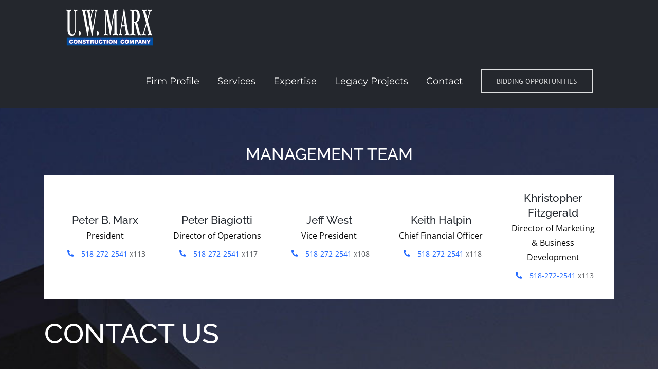

--- FILE ---
content_type: text/html; charset=utf-8
request_url: https://www.google.com/recaptcha/api2/anchor?ar=1&k=6LeIsDcgAAAAAAS1JYzrA41dOLHJhMQW6lz8kZHl&co=aHR0cHM6Ly93d3cudXdtYXJ4LmNvbTo0NDM.&hl=en&v=PoyoqOPhxBO7pBk68S4YbpHZ&theme=light&size=normal&anchor-ms=20000&execute-ms=30000&cb=6r9cpvvye3ya
body_size: 49287
content:
<!DOCTYPE HTML><html dir="ltr" lang="en"><head><meta http-equiv="Content-Type" content="text/html; charset=UTF-8">
<meta http-equiv="X-UA-Compatible" content="IE=edge">
<title>reCAPTCHA</title>
<style type="text/css">
/* cyrillic-ext */
@font-face {
  font-family: 'Roboto';
  font-style: normal;
  font-weight: 400;
  font-stretch: 100%;
  src: url(//fonts.gstatic.com/s/roboto/v48/KFO7CnqEu92Fr1ME7kSn66aGLdTylUAMa3GUBHMdazTgWw.woff2) format('woff2');
  unicode-range: U+0460-052F, U+1C80-1C8A, U+20B4, U+2DE0-2DFF, U+A640-A69F, U+FE2E-FE2F;
}
/* cyrillic */
@font-face {
  font-family: 'Roboto';
  font-style: normal;
  font-weight: 400;
  font-stretch: 100%;
  src: url(//fonts.gstatic.com/s/roboto/v48/KFO7CnqEu92Fr1ME7kSn66aGLdTylUAMa3iUBHMdazTgWw.woff2) format('woff2');
  unicode-range: U+0301, U+0400-045F, U+0490-0491, U+04B0-04B1, U+2116;
}
/* greek-ext */
@font-face {
  font-family: 'Roboto';
  font-style: normal;
  font-weight: 400;
  font-stretch: 100%;
  src: url(//fonts.gstatic.com/s/roboto/v48/KFO7CnqEu92Fr1ME7kSn66aGLdTylUAMa3CUBHMdazTgWw.woff2) format('woff2');
  unicode-range: U+1F00-1FFF;
}
/* greek */
@font-face {
  font-family: 'Roboto';
  font-style: normal;
  font-weight: 400;
  font-stretch: 100%;
  src: url(//fonts.gstatic.com/s/roboto/v48/KFO7CnqEu92Fr1ME7kSn66aGLdTylUAMa3-UBHMdazTgWw.woff2) format('woff2');
  unicode-range: U+0370-0377, U+037A-037F, U+0384-038A, U+038C, U+038E-03A1, U+03A3-03FF;
}
/* math */
@font-face {
  font-family: 'Roboto';
  font-style: normal;
  font-weight: 400;
  font-stretch: 100%;
  src: url(//fonts.gstatic.com/s/roboto/v48/KFO7CnqEu92Fr1ME7kSn66aGLdTylUAMawCUBHMdazTgWw.woff2) format('woff2');
  unicode-range: U+0302-0303, U+0305, U+0307-0308, U+0310, U+0312, U+0315, U+031A, U+0326-0327, U+032C, U+032F-0330, U+0332-0333, U+0338, U+033A, U+0346, U+034D, U+0391-03A1, U+03A3-03A9, U+03B1-03C9, U+03D1, U+03D5-03D6, U+03F0-03F1, U+03F4-03F5, U+2016-2017, U+2034-2038, U+203C, U+2040, U+2043, U+2047, U+2050, U+2057, U+205F, U+2070-2071, U+2074-208E, U+2090-209C, U+20D0-20DC, U+20E1, U+20E5-20EF, U+2100-2112, U+2114-2115, U+2117-2121, U+2123-214F, U+2190, U+2192, U+2194-21AE, U+21B0-21E5, U+21F1-21F2, U+21F4-2211, U+2213-2214, U+2216-22FF, U+2308-230B, U+2310, U+2319, U+231C-2321, U+2336-237A, U+237C, U+2395, U+239B-23B7, U+23D0, U+23DC-23E1, U+2474-2475, U+25AF, U+25B3, U+25B7, U+25BD, U+25C1, U+25CA, U+25CC, U+25FB, U+266D-266F, U+27C0-27FF, U+2900-2AFF, U+2B0E-2B11, U+2B30-2B4C, U+2BFE, U+3030, U+FF5B, U+FF5D, U+1D400-1D7FF, U+1EE00-1EEFF;
}
/* symbols */
@font-face {
  font-family: 'Roboto';
  font-style: normal;
  font-weight: 400;
  font-stretch: 100%;
  src: url(//fonts.gstatic.com/s/roboto/v48/KFO7CnqEu92Fr1ME7kSn66aGLdTylUAMaxKUBHMdazTgWw.woff2) format('woff2');
  unicode-range: U+0001-000C, U+000E-001F, U+007F-009F, U+20DD-20E0, U+20E2-20E4, U+2150-218F, U+2190, U+2192, U+2194-2199, U+21AF, U+21E6-21F0, U+21F3, U+2218-2219, U+2299, U+22C4-22C6, U+2300-243F, U+2440-244A, U+2460-24FF, U+25A0-27BF, U+2800-28FF, U+2921-2922, U+2981, U+29BF, U+29EB, U+2B00-2BFF, U+4DC0-4DFF, U+FFF9-FFFB, U+10140-1018E, U+10190-1019C, U+101A0, U+101D0-101FD, U+102E0-102FB, U+10E60-10E7E, U+1D2C0-1D2D3, U+1D2E0-1D37F, U+1F000-1F0FF, U+1F100-1F1AD, U+1F1E6-1F1FF, U+1F30D-1F30F, U+1F315, U+1F31C, U+1F31E, U+1F320-1F32C, U+1F336, U+1F378, U+1F37D, U+1F382, U+1F393-1F39F, U+1F3A7-1F3A8, U+1F3AC-1F3AF, U+1F3C2, U+1F3C4-1F3C6, U+1F3CA-1F3CE, U+1F3D4-1F3E0, U+1F3ED, U+1F3F1-1F3F3, U+1F3F5-1F3F7, U+1F408, U+1F415, U+1F41F, U+1F426, U+1F43F, U+1F441-1F442, U+1F444, U+1F446-1F449, U+1F44C-1F44E, U+1F453, U+1F46A, U+1F47D, U+1F4A3, U+1F4B0, U+1F4B3, U+1F4B9, U+1F4BB, U+1F4BF, U+1F4C8-1F4CB, U+1F4D6, U+1F4DA, U+1F4DF, U+1F4E3-1F4E6, U+1F4EA-1F4ED, U+1F4F7, U+1F4F9-1F4FB, U+1F4FD-1F4FE, U+1F503, U+1F507-1F50B, U+1F50D, U+1F512-1F513, U+1F53E-1F54A, U+1F54F-1F5FA, U+1F610, U+1F650-1F67F, U+1F687, U+1F68D, U+1F691, U+1F694, U+1F698, U+1F6AD, U+1F6B2, U+1F6B9-1F6BA, U+1F6BC, U+1F6C6-1F6CF, U+1F6D3-1F6D7, U+1F6E0-1F6EA, U+1F6F0-1F6F3, U+1F6F7-1F6FC, U+1F700-1F7FF, U+1F800-1F80B, U+1F810-1F847, U+1F850-1F859, U+1F860-1F887, U+1F890-1F8AD, U+1F8B0-1F8BB, U+1F8C0-1F8C1, U+1F900-1F90B, U+1F93B, U+1F946, U+1F984, U+1F996, U+1F9E9, U+1FA00-1FA6F, U+1FA70-1FA7C, U+1FA80-1FA89, U+1FA8F-1FAC6, U+1FACE-1FADC, U+1FADF-1FAE9, U+1FAF0-1FAF8, U+1FB00-1FBFF;
}
/* vietnamese */
@font-face {
  font-family: 'Roboto';
  font-style: normal;
  font-weight: 400;
  font-stretch: 100%;
  src: url(//fonts.gstatic.com/s/roboto/v48/KFO7CnqEu92Fr1ME7kSn66aGLdTylUAMa3OUBHMdazTgWw.woff2) format('woff2');
  unicode-range: U+0102-0103, U+0110-0111, U+0128-0129, U+0168-0169, U+01A0-01A1, U+01AF-01B0, U+0300-0301, U+0303-0304, U+0308-0309, U+0323, U+0329, U+1EA0-1EF9, U+20AB;
}
/* latin-ext */
@font-face {
  font-family: 'Roboto';
  font-style: normal;
  font-weight: 400;
  font-stretch: 100%;
  src: url(//fonts.gstatic.com/s/roboto/v48/KFO7CnqEu92Fr1ME7kSn66aGLdTylUAMa3KUBHMdazTgWw.woff2) format('woff2');
  unicode-range: U+0100-02BA, U+02BD-02C5, U+02C7-02CC, U+02CE-02D7, U+02DD-02FF, U+0304, U+0308, U+0329, U+1D00-1DBF, U+1E00-1E9F, U+1EF2-1EFF, U+2020, U+20A0-20AB, U+20AD-20C0, U+2113, U+2C60-2C7F, U+A720-A7FF;
}
/* latin */
@font-face {
  font-family: 'Roboto';
  font-style: normal;
  font-weight: 400;
  font-stretch: 100%;
  src: url(//fonts.gstatic.com/s/roboto/v48/KFO7CnqEu92Fr1ME7kSn66aGLdTylUAMa3yUBHMdazQ.woff2) format('woff2');
  unicode-range: U+0000-00FF, U+0131, U+0152-0153, U+02BB-02BC, U+02C6, U+02DA, U+02DC, U+0304, U+0308, U+0329, U+2000-206F, U+20AC, U+2122, U+2191, U+2193, U+2212, U+2215, U+FEFF, U+FFFD;
}
/* cyrillic-ext */
@font-face {
  font-family: 'Roboto';
  font-style: normal;
  font-weight: 500;
  font-stretch: 100%;
  src: url(//fonts.gstatic.com/s/roboto/v48/KFO7CnqEu92Fr1ME7kSn66aGLdTylUAMa3GUBHMdazTgWw.woff2) format('woff2');
  unicode-range: U+0460-052F, U+1C80-1C8A, U+20B4, U+2DE0-2DFF, U+A640-A69F, U+FE2E-FE2F;
}
/* cyrillic */
@font-face {
  font-family: 'Roboto';
  font-style: normal;
  font-weight: 500;
  font-stretch: 100%;
  src: url(//fonts.gstatic.com/s/roboto/v48/KFO7CnqEu92Fr1ME7kSn66aGLdTylUAMa3iUBHMdazTgWw.woff2) format('woff2');
  unicode-range: U+0301, U+0400-045F, U+0490-0491, U+04B0-04B1, U+2116;
}
/* greek-ext */
@font-face {
  font-family: 'Roboto';
  font-style: normal;
  font-weight: 500;
  font-stretch: 100%;
  src: url(//fonts.gstatic.com/s/roboto/v48/KFO7CnqEu92Fr1ME7kSn66aGLdTylUAMa3CUBHMdazTgWw.woff2) format('woff2');
  unicode-range: U+1F00-1FFF;
}
/* greek */
@font-face {
  font-family: 'Roboto';
  font-style: normal;
  font-weight: 500;
  font-stretch: 100%;
  src: url(//fonts.gstatic.com/s/roboto/v48/KFO7CnqEu92Fr1ME7kSn66aGLdTylUAMa3-UBHMdazTgWw.woff2) format('woff2');
  unicode-range: U+0370-0377, U+037A-037F, U+0384-038A, U+038C, U+038E-03A1, U+03A3-03FF;
}
/* math */
@font-face {
  font-family: 'Roboto';
  font-style: normal;
  font-weight: 500;
  font-stretch: 100%;
  src: url(//fonts.gstatic.com/s/roboto/v48/KFO7CnqEu92Fr1ME7kSn66aGLdTylUAMawCUBHMdazTgWw.woff2) format('woff2');
  unicode-range: U+0302-0303, U+0305, U+0307-0308, U+0310, U+0312, U+0315, U+031A, U+0326-0327, U+032C, U+032F-0330, U+0332-0333, U+0338, U+033A, U+0346, U+034D, U+0391-03A1, U+03A3-03A9, U+03B1-03C9, U+03D1, U+03D5-03D6, U+03F0-03F1, U+03F4-03F5, U+2016-2017, U+2034-2038, U+203C, U+2040, U+2043, U+2047, U+2050, U+2057, U+205F, U+2070-2071, U+2074-208E, U+2090-209C, U+20D0-20DC, U+20E1, U+20E5-20EF, U+2100-2112, U+2114-2115, U+2117-2121, U+2123-214F, U+2190, U+2192, U+2194-21AE, U+21B0-21E5, U+21F1-21F2, U+21F4-2211, U+2213-2214, U+2216-22FF, U+2308-230B, U+2310, U+2319, U+231C-2321, U+2336-237A, U+237C, U+2395, U+239B-23B7, U+23D0, U+23DC-23E1, U+2474-2475, U+25AF, U+25B3, U+25B7, U+25BD, U+25C1, U+25CA, U+25CC, U+25FB, U+266D-266F, U+27C0-27FF, U+2900-2AFF, U+2B0E-2B11, U+2B30-2B4C, U+2BFE, U+3030, U+FF5B, U+FF5D, U+1D400-1D7FF, U+1EE00-1EEFF;
}
/* symbols */
@font-face {
  font-family: 'Roboto';
  font-style: normal;
  font-weight: 500;
  font-stretch: 100%;
  src: url(//fonts.gstatic.com/s/roboto/v48/KFO7CnqEu92Fr1ME7kSn66aGLdTylUAMaxKUBHMdazTgWw.woff2) format('woff2');
  unicode-range: U+0001-000C, U+000E-001F, U+007F-009F, U+20DD-20E0, U+20E2-20E4, U+2150-218F, U+2190, U+2192, U+2194-2199, U+21AF, U+21E6-21F0, U+21F3, U+2218-2219, U+2299, U+22C4-22C6, U+2300-243F, U+2440-244A, U+2460-24FF, U+25A0-27BF, U+2800-28FF, U+2921-2922, U+2981, U+29BF, U+29EB, U+2B00-2BFF, U+4DC0-4DFF, U+FFF9-FFFB, U+10140-1018E, U+10190-1019C, U+101A0, U+101D0-101FD, U+102E0-102FB, U+10E60-10E7E, U+1D2C0-1D2D3, U+1D2E0-1D37F, U+1F000-1F0FF, U+1F100-1F1AD, U+1F1E6-1F1FF, U+1F30D-1F30F, U+1F315, U+1F31C, U+1F31E, U+1F320-1F32C, U+1F336, U+1F378, U+1F37D, U+1F382, U+1F393-1F39F, U+1F3A7-1F3A8, U+1F3AC-1F3AF, U+1F3C2, U+1F3C4-1F3C6, U+1F3CA-1F3CE, U+1F3D4-1F3E0, U+1F3ED, U+1F3F1-1F3F3, U+1F3F5-1F3F7, U+1F408, U+1F415, U+1F41F, U+1F426, U+1F43F, U+1F441-1F442, U+1F444, U+1F446-1F449, U+1F44C-1F44E, U+1F453, U+1F46A, U+1F47D, U+1F4A3, U+1F4B0, U+1F4B3, U+1F4B9, U+1F4BB, U+1F4BF, U+1F4C8-1F4CB, U+1F4D6, U+1F4DA, U+1F4DF, U+1F4E3-1F4E6, U+1F4EA-1F4ED, U+1F4F7, U+1F4F9-1F4FB, U+1F4FD-1F4FE, U+1F503, U+1F507-1F50B, U+1F50D, U+1F512-1F513, U+1F53E-1F54A, U+1F54F-1F5FA, U+1F610, U+1F650-1F67F, U+1F687, U+1F68D, U+1F691, U+1F694, U+1F698, U+1F6AD, U+1F6B2, U+1F6B9-1F6BA, U+1F6BC, U+1F6C6-1F6CF, U+1F6D3-1F6D7, U+1F6E0-1F6EA, U+1F6F0-1F6F3, U+1F6F7-1F6FC, U+1F700-1F7FF, U+1F800-1F80B, U+1F810-1F847, U+1F850-1F859, U+1F860-1F887, U+1F890-1F8AD, U+1F8B0-1F8BB, U+1F8C0-1F8C1, U+1F900-1F90B, U+1F93B, U+1F946, U+1F984, U+1F996, U+1F9E9, U+1FA00-1FA6F, U+1FA70-1FA7C, U+1FA80-1FA89, U+1FA8F-1FAC6, U+1FACE-1FADC, U+1FADF-1FAE9, U+1FAF0-1FAF8, U+1FB00-1FBFF;
}
/* vietnamese */
@font-face {
  font-family: 'Roboto';
  font-style: normal;
  font-weight: 500;
  font-stretch: 100%;
  src: url(//fonts.gstatic.com/s/roboto/v48/KFO7CnqEu92Fr1ME7kSn66aGLdTylUAMa3OUBHMdazTgWw.woff2) format('woff2');
  unicode-range: U+0102-0103, U+0110-0111, U+0128-0129, U+0168-0169, U+01A0-01A1, U+01AF-01B0, U+0300-0301, U+0303-0304, U+0308-0309, U+0323, U+0329, U+1EA0-1EF9, U+20AB;
}
/* latin-ext */
@font-face {
  font-family: 'Roboto';
  font-style: normal;
  font-weight: 500;
  font-stretch: 100%;
  src: url(//fonts.gstatic.com/s/roboto/v48/KFO7CnqEu92Fr1ME7kSn66aGLdTylUAMa3KUBHMdazTgWw.woff2) format('woff2');
  unicode-range: U+0100-02BA, U+02BD-02C5, U+02C7-02CC, U+02CE-02D7, U+02DD-02FF, U+0304, U+0308, U+0329, U+1D00-1DBF, U+1E00-1E9F, U+1EF2-1EFF, U+2020, U+20A0-20AB, U+20AD-20C0, U+2113, U+2C60-2C7F, U+A720-A7FF;
}
/* latin */
@font-face {
  font-family: 'Roboto';
  font-style: normal;
  font-weight: 500;
  font-stretch: 100%;
  src: url(//fonts.gstatic.com/s/roboto/v48/KFO7CnqEu92Fr1ME7kSn66aGLdTylUAMa3yUBHMdazQ.woff2) format('woff2');
  unicode-range: U+0000-00FF, U+0131, U+0152-0153, U+02BB-02BC, U+02C6, U+02DA, U+02DC, U+0304, U+0308, U+0329, U+2000-206F, U+20AC, U+2122, U+2191, U+2193, U+2212, U+2215, U+FEFF, U+FFFD;
}
/* cyrillic-ext */
@font-face {
  font-family: 'Roboto';
  font-style: normal;
  font-weight: 900;
  font-stretch: 100%;
  src: url(//fonts.gstatic.com/s/roboto/v48/KFO7CnqEu92Fr1ME7kSn66aGLdTylUAMa3GUBHMdazTgWw.woff2) format('woff2');
  unicode-range: U+0460-052F, U+1C80-1C8A, U+20B4, U+2DE0-2DFF, U+A640-A69F, U+FE2E-FE2F;
}
/* cyrillic */
@font-face {
  font-family: 'Roboto';
  font-style: normal;
  font-weight: 900;
  font-stretch: 100%;
  src: url(//fonts.gstatic.com/s/roboto/v48/KFO7CnqEu92Fr1ME7kSn66aGLdTylUAMa3iUBHMdazTgWw.woff2) format('woff2');
  unicode-range: U+0301, U+0400-045F, U+0490-0491, U+04B0-04B1, U+2116;
}
/* greek-ext */
@font-face {
  font-family: 'Roboto';
  font-style: normal;
  font-weight: 900;
  font-stretch: 100%;
  src: url(//fonts.gstatic.com/s/roboto/v48/KFO7CnqEu92Fr1ME7kSn66aGLdTylUAMa3CUBHMdazTgWw.woff2) format('woff2');
  unicode-range: U+1F00-1FFF;
}
/* greek */
@font-face {
  font-family: 'Roboto';
  font-style: normal;
  font-weight: 900;
  font-stretch: 100%;
  src: url(//fonts.gstatic.com/s/roboto/v48/KFO7CnqEu92Fr1ME7kSn66aGLdTylUAMa3-UBHMdazTgWw.woff2) format('woff2');
  unicode-range: U+0370-0377, U+037A-037F, U+0384-038A, U+038C, U+038E-03A1, U+03A3-03FF;
}
/* math */
@font-face {
  font-family: 'Roboto';
  font-style: normal;
  font-weight: 900;
  font-stretch: 100%;
  src: url(//fonts.gstatic.com/s/roboto/v48/KFO7CnqEu92Fr1ME7kSn66aGLdTylUAMawCUBHMdazTgWw.woff2) format('woff2');
  unicode-range: U+0302-0303, U+0305, U+0307-0308, U+0310, U+0312, U+0315, U+031A, U+0326-0327, U+032C, U+032F-0330, U+0332-0333, U+0338, U+033A, U+0346, U+034D, U+0391-03A1, U+03A3-03A9, U+03B1-03C9, U+03D1, U+03D5-03D6, U+03F0-03F1, U+03F4-03F5, U+2016-2017, U+2034-2038, U+203C, U+2040, U+2043, U+2047, U+2050, U+2057, U+205F, U+2070-2071, U+2074-208E, U+2090-209C, U+20D0-20DC, U+20E1, U+20E5-20EF, U+2100-2112, U+2114-2115, U+2117-2121, U+2123-214F, U+2190, U+2192, U+2194-21AE, U+21B0-21E5, U+21F1-21F2, U+21F4-2211, U+2213-2214, U+2216-22FF, U+2308-230B, U+2310, U+2319, U+231C-2321, U+2336-237A, U+237C, U+2395, U+239B-23B7, U+23D0, U+23DC-23E1, U+2474-2475, U+25AF, U+25B3, U+25B7, U+25BD, U+25C1, U+25CA, U+25CC, U+25FB, U+266D-266F, U+27C0-27FF, U+2900-2AFF, U+2B0E-2B11, U+2B30-2B4C, U+2BFE, U+3030, U+FF5B, U+FF5D, U+1D400-1D7FF, U+1EE00-1EEFF;
}
/* symbols */
@font-face {
  font-family: 'Roboto';
  font-style: normal;
  font-weight: 900;
  font-stretch: 100%;
  src: url(//fonts.gstatic.com/s/roboto/v48/KFO7CnqEu92Fr1ME7kSn66aGLdTylUAMaxKUBHMdazTgWw.woff2) format('woff2');
  unicode-range: U+0001-000C, U+000E-001F, U+007F-009F, U+20DD-20E0, U+20E2-20E4, U+2150-218F, U+2190, U+2192, U+2194-2199, U+21AF, U+21E6-21F0, U+21F3, U+2218-2219, U+2299, U+22C4-22C6, U+2300-243F, U+2440-244A, U+2460-24FF, U+25A0-27BF, U+2800-28FF, U+2921-2922, U+2981, U+29BF, U+29EB, U+2B00-2BFF, U+4DC0-4DFF, U+FFF9-FFFB, U+10140-1018E, U+10190-1019C, U+101A0, U+101D0-101FD, U+102E0-102FB, U+10E60-10E7E, U+1D2C0-1D2D3, U+1D2E0-1D37F, U+1F000-1F0FF, U+1F100-1F1AD, U+1F1E6-1F1FF, U+1F30D-1F30F, U+1F315, U+1F31C, U+1F31E, U+1F320-1F32C, U+1F336, U+1F378, U+1F37D, U+1F382, U+1F393-1F39F, U+1F3A7-1F3A8, U+1F3AC-1F3AF, U+1F3C2, U+1F3C4-1F3C6, U+1F3CA-1F3CE, U+1F3D4-1F3E0, U+1F3ED, U+1F3F1-1F3F3, U+1F3F5-1F3F7, U+1F408, U+1F415, U+1F41F, U+1F426, U+1F43F, U+1F441-1F442, U+1F444, U+1F446-1F449, U+1F44C-1F44E, U+1F453, U+1F46A, U+1F47D, U+1F4A3, U+1F4B0, U+1F4B3, U+1F4B9, U+1F4BB, U+1F4BF, U+1F4C8-1F4CB, U+1F4D6, U+1F4DA, U+1F4DF, U+1F4E3-1F4E6, U+1F4EA-1F4ED, U+1F4F7, U+1F4F9-1F4FB, U+1F4FD-1F4FE, U+1F503, U+1F507-1F50B, U+1F50D, U+1F512-1F513, U+1F53E-1F54A, U+1F54F-1F5FA, U+1F610, U+1F650-1F67F, U+1F687, U+1F68D, U+1F691, U+1F694, U+1F698, U+1F6AD, U+1F6B2, U+1F6B9-1F6BA, U+1F6BC, U+1F6C6-1F6CF, U+1F6D3-1F6D7, U+1F6E0-1F6EA, U+1F6F0-1F6F3, U+1F6F7-1F6FC, U+1F700-1F7FF, U+1F800-1F80B, U+1F810-1F847, U+1F850-1F859, U+1F860-1F887, U+1F890-1F8AD, U+1F8B0-1F8BB, U+1F8C0-1F8C1, U+1F900-1F90B, U+1F93B, U+1F946, U+1F984, U+1F996, U+1F9E9, U+1FA00-1FA6F, U+1FA70-1FA7C, U+1FA80-1FA89, U+1FA8F-1FAC6, U+1FACE-1FADC, U+1FADF-1FAE9, U+1FAF0-1FAF8, U+1FB00-1FBFF;
}
/* vietnamese */
@font-face {
  font-family: 'Roboto';
  font-style: normal;
  font-weight: 900;
  font-stretch: 100%;
  src: url(//fonts.gstatic.com/s/roboto/v48/KFO7CnqEu92Fr1ME7kSn66aGLdTylUAMa3OUBHMdazTgWw.woff2) format('woff2');
  unicode-range: U+0102-0103, U+0110-0111, U+0128-0129, U+0168-0169, U+01A0-01A1, U+01AF-01B0, U+0300-0301, U+0303-0304, U+0308-0309, U+0323, U+0329, U+1EA0-1EF9, U+20AB;
}
/* latin-ext */
@font-face {
  font-family: 'Roboto';
  font-style: normal;
  font-weight: 900;
  font-stretch: 100%;
  src: url(//fonts.gstatic.com/s/roboto/v48/KFO7CnqEu92Fr1ME7kSn66aGLdTylUAMa3KUBHMdazTgWw.woff2) format('woff2');
  unicode-range: U+0100-02BA, U+02BD-02C5, U+02C7-02CC, U+02CE-02D7, U+02DD-02FF, U+0304, U+0308, U+0329, U+1D00-1DBF, U+1E00-1E9F, U+1EF2-1EFF, U+2020, U+20A0-20AB, U+20AD-20C0, U+2113, U+2C60-2C7F, U+A720-A7FF;
}
/* latin */
@font-face {
  font-family: 'Roboto';
  font-style: normal;
  font-weight: 900;
  font-stretch: 100%;
  src: url(//fonts.gstatic.com/s/roboto/v48/KFO7CnqEu92Fr1ME7kSn66aGLdTylUAMa3yUBHMdazQ.woff2) format('woff2');
  unicode-range: U+0000-00FF, U+0131, U+0152-0153, U+02BB-02BC, U+02C6, U+02DA, U+02DC, U+0304, U+0308, U+0329, U+2000-206F, U+20AC, U+2122, U+2191, U+2193, U+2212, U+2215, U+FEFF, U+FFFD;
}

</style>
<link rel="stylesheet" type="text/css" href="https://www.gstatic.com/recaptcha/releases/PoyoqOPhxBO7pBk68S4YbpHZ/styles__ltr.css">
<script nonce="U38BZthpylMCHliK8JeCVg" type="text/javascript">window['__recaptcha_api'] = 'https://www.google.com/recaptcha/api2/';</script>
<script type="text/javascript" src="https://www.gstatic.com/recaptcha/releases/PoyoqOPhxBO7pBk68S4YbpHZ/recaptcha__en.js" nonce="U38BZthpylMCHliK8JeCVg">
      
    </script></head>
<body><div id="rc-anchor-alert" class="rc-anchor-alert"></div>
<input type="hidden" id="recaptcha-token" value="[base64]">
<script type="text/javascript" nonce="U38BZthpylMCHliK8JeCVg">
      recaptcha.anchor.Main.init("[\x22ainput\x22,[\x22bgdata\x22,\x22\x22,\[base64]/[base64]/[base64]/[base64]/[base64]/[base64]/[base64]/[base64]/[base64]/[base64]\\u003d\x22,\[base64]\x22,\x22R3/CuMKmJ8KLfsKiIU4Uwopaw7ocS8O1wpbCssOqwpV/[base64]/DlMO6wpkue8OEMx7CszLDtXXCsm7CknNdwoErbWgOdcK0wrrDp0LDiDIHw7DCulnDtsOKZcKHwqN7wqvDucKRwpEpwrrCmsKHw4JAw5hZwpjDiMOQw7jCjSLDlxnCv8OmfRjCqMKdBMOlwoXColjDvMK8w5JdTcKIw7EZK8OXa8KrwqoWM8KAw43Dr8OuVBbCnG/DsWYiwrUAX1V+JSvDp2PCs8OJBT9Bw6s4wo17w5LDpcKkw5k7LMKYw7pQwoAHwrnCmxHDu33CicK2w6XDv27CusOawp7Chz3ChsOjRsKSLw7CpSTCkVfDkMOMNFRIwr/DqcO6w49SSAN7wp3Dq3fDu8K9ZTTCgMOiw7DCtsKQwp/CnsKrwo0swrvCrE/Coj3CrXvDo8K+OC7DtsK9CsONTsOgG3dBw4LCnUvDpBMBw7nCjMOmwpV3M8K8LyZbHMK8w6UwwqfClsOoJsKXcSpBwr/Du2vDoEo4DDnDjMOIwq9xw4BcwrzCqGnCucOUS8OSwq4rDMOnDMKbw5TDpWEZEMODQ3/CnhHDpT4OXMOiw5TDsn8iRcKewr9AJ8OcXBjCncKqIsKna8OkCyjCk8OpC8OsEH0QaGLDjMKML8KhwpNpA2Bow5UNfsKdw7/DpcOMDMKdwqZ9eU/DonLCiUtdC8KkMcOdw7bDlDvDpsK6AcOACEDCh8ODCXo+eDDCtRXCisOgw5bDqTbDl01Lw4x6Qwg9AlN4acK7wqTDug/Cgh3DnsOGw6cFwqpvwp4NZcK7YcOTw49/DQYTfF7Dhn4FbsOfwqZDwr/Cp8OnSsKdworCmcORwoPCosO1PsKJwo5qTMOJwqXCjsOwwrDDl8ONw6s2L8KqbsOEw7bDm8KPw5lnwpLDgMO7dy48ExByw7Z/[base64]/CrMKVWS7CjXrDmMOgPkXCpMKaSjPDucOHUXsiworCnmvDucO9eMK5Rz3CksKzw6/DiMKLwozDglIxYnhmW8KzTWphwrRVSsOwwqswAl5dw6nCnwQBPTZcw4nDg8K1C8Okw4NVw7VOw7MHwqHDki1vDA9VGStvGkfCj8OVaRUTG1DDqkbDhxjDncOmBXFlFm0RQsK3wo/DsmhANzQQw5LCoMOMF8Ofw4UgcsOOLF49F3TDvcKhThPCjRJPccKKw4HDgMKyDsKILMOMLyDDqMKcwqPDmBTDmEhIZsKawoHDksO/[base64]/w5cdw4vDmxTDpUfDmBpyw7Acwr3DjMKowpEUNnzDlsODwqvDlDldw5/DiMKfK8KHw57DiTLDgsOKwoHChcKDwo7DtcOYwo3DrV/DusOhw4FFQgRjwpPClcOow4DDuyU2HzPCjUVuaMKXFcOOw5fDvMKswqt4woVCIcOLXRXCuB3Du3bCi8KFEsO4w59KFMOfbsOLwpLCk8OYNMOiS8KMw7bCiXkaJcKcVh/Csm/DmnzDtmIkw78eK2zDk8K6wqzDmMK1D8KsCMKSdsKjWMKXIm9XwpkLcVwHwqnChMO3ARDDgcKEEsOFwqcmwp8vc8OqwprDicKRHsOhAw7DnMKxAydwZWbCiW0/w6I1wqjDrsKxQMKNRsKkwrtuwpAtBk5yFCDDscODwrDDiMKbb2tpLcOfNwgCw6N0N0hTMsOhecOkfifCuTjCpw9owp/CqUPDsy7Ci2d4w4FbRyM4JMKbasKAHh98cRhzEsOBwrTDvwjDosOiw6bDrl3Cn8KfwpY0LFjCrMKWG8KDSkRJw5lEwrHCksKlwrTCjMK7wqBKdMOswqB5f8O9YgFfTjPDtC7ComfDosKZwqDDtsKMwo/[base64]/w6EowqLDqsKAwrV5w40awq5wCcO7wpdlKsOGw6s4w61uQ8KHw6Rvw6TDtEpYwp3DlcKCX17CkzJBHzzClsKzPsODw77DqcO1wq4vBTXDkMKLw4DCscKIaMKia3jCimhXw4dRw4nDmMKVwo7Cq8K7esK6w7p6woYMwqDCm8O0WW5EQE57woZGwocFw7HCvMKDw5DDrw/DoWvDj8KUCR3CsMKVRcONWMKua8KQXw/[base64]/CjRHCusOdVcOROG7DmGlrwqbDscKPEsOjwqXCusO/w5rDjR0Xw6LCjTEJwplNwrAMwqjCosO0Ck7CsFRAYwEMeh9yLsKZwp0SG8OLw6w5wrTCoMKdEsKJwq5wLno0wqJdZh9Nw4RvBsKLElpvwr/DvMOow6kQdcOCXcOSw6HCocK4wq9+wozDicKSAsK/wq7DhmbCggoUAsOFdTHCp2LCs24QXVbClMOPwqgNw5xfCcKGRwvDmMOIwprDssK/H17CucKKw55UwqBaLHFSHsOvdwRYwq7CgMOTEzoQVSNQIcK5F8OvMEvDs0E6W8K9HcOIQFg2w4zDoMKYScO8w6JYaGLCuWQ5TxXDpcOZw4LDoSHCgSXDvEfCusOrEE5FasKLFhErwoNEwp/Co8O5YMKtNMKieTp+wojDuVcHPcKNw7nCm8KJN8KPw6nDiMOIZWAAIcOrJcOSwq/Cn1DDpMKHSkXCvcOPYD7DrsOlSW4wwpgbwqYjwpjCil7Dt8Oiw4g9dsOSNMOlMcKQWsO4Q8OYOMKwB8Kow7QBwo0kwqkowo5CUMKWfEPCq8OGaiZnZh4xIsKTYMKrGcKCwrVXXELCkm3DsH/DpsO5w5dQUAzDrsKLwrzCusOGwr/[base64]/DpmElwpE/w6TDoQLCn3LDq1zCjSPCqMOGw6vCgsObe00awpQbw7/CmBHDksKmwrvDizpVJQ/DusK2G3sPHcOffgRPwq7DnRPCqcKlP3PCmsOCJcOhw5LCj8Opw4rDksKjw6rDkElFwpUmIsKpwpAcwrd8w53CjCzDpsOlWjjChcOkc0vDocOERXxwUMOFScKtwr/[base64]/CsAXCvBNkSGjCiVrCsiDCjsOQCg/Dg8Kiw4vDu15JwpJvw5XCjQ3Dh8KxEsO1w7PDp8OnwqbCrxBiw6XCuTpww53Cm8OjwonCnXBMwpbChUrCi8OpA8KlwpXCvmAXwoBWfkLCu8KqwrhGwpd/Xk1Sw7fDnElRwrlgwpfDiwE1eDwyw70kwrvCu1E7wqZfw4rDmnbDm8KDMcOuw5bCj8KEesKswrIqS8KNw6FPwrY3wqTCicOvIC8zwq/CpMKGwokRwrDDvBPCmcK/[base64]/[base64]/eMKnXCYLw6NKTsOWwq4GeMKtw7wdw67DinUkesKYRFR0ZcOKckfDlnjDncK9NQTClQJ5w6xQU2sZw7DDihLDrElaDW0Zw7LDlRBNwr1jwolWw7ViO8KOw6PDqnHDn8OTw5zDqcOMw59NBcKHwrc0wqMhwo4GW8O4BsO2w67Ds8KYw7PDiUDCi8O/[base64]/w5INw7wBQRjDmsOkwqRNe2hcwq7CrxnCg8OHDMOlc8ORwpDCllRcNwt7WgTCikTDtjbDt1TDrHJuREgBQsK/KQXCumLCknPDlsKvw7zDt8OXJsKPwrsSIMOoacODwp/CpmLCkVZnHcKCwoBEAX5vSW4WJsOeQGnDmsOcw5cmw796wrpYICDDizjCr8Okw5LCsXhOw4/[base64]/CmsOJw4HCg8OrCD0qwqV5HcKWw7TDjiTCv8Oyw7Aiw5t+X8OrUsKAen7CvsKBwqfDgBY9SQNhw5scdMOqwqHCvsOOJ1lfw5EUO8KGc1zDp8KVwplrBcK7cF/DlcKZBMKAInIiUsKONhYbHS83wovCusKFGMKIwptKWlzCvELCm8K+FFoewpwwL8OKMkvDrcKoCilFw4jCgsOCOHstM8KLwo0LLjd6WsKbbHzDvk3CjBpgRWrDiwsFw4RXwo84EhwiR3fDvMOmwqdjbMO5OiZEK8KvV09CwoQpw4XDlkxxQm7Dpi/DqsKvE8OxwrHCgXpOW8KbwrJrcMKEJhfDmHcyYGgMekDCoMOfw53DlMKFwprDvcOGWsKdf0www5LCpkBLwr8zfcK/QTfCocKcwpLCicO+w4bDt8OSCsKzD8ORw6DCui3Cv8OHw7UPbE4yw53DpcOWSMKKPsKMLsOswrA/[base64]/[base64]/DpzvDpsO1K8OYIDN1ZF7ChlnCrsOzw5vDnTPCksOtTsKgw6Uxw5TDusOJwq97FMO4KMOpw6vCtCAyNAPCkx7CmizDr8KZRsKpcTonw4Z/[base64]/[base64]/[base64]/Dr8OhwrsabAUtE1LCtMOPwqorVsOWEksyw6Rlw4/DssKywpchw5VZwoTCm8OMw5rDhcO/wpomKH/[base64]/dgxqwqDDhcK7w75wIXPCuR3CoiQCJylkw6jDhsOqw5rCqsOvTsKLw6DDvHYUDsKmwo9IworCqsKeBj/[base64]/Dr8KDAsKhDMOjw54Uw5RNw7MCP0HCok7Ct3bCmsOtF3hrDTzCpWorwocBYATDvsKKYwU8bcKyw6xdw5jCm1nCqsK+w6pqwoPDq8OzwpB7BMOZwpVFwrTDucOrLl/[base64]/DiUnCngJgwoMZAhXCpTfDpsKew6EXbzrDmcOjNBQhw6LDk8KEw43CrQ5xfsOZw7d7w7RAYMOuJMKIYsKnwp5OFsO6AMOxb8OAwrHDl8KhfR5RfDJjcRxyw6g7woDDisKUOMOqbU/Cm8K1PlVjXsObA8KPw7rCtMOBMi1dw6DCshTDuGzCuMK/wp3Dthtlw50jLSHCul7DnsKQwoZcNjAAKQfDo3fCmR3DgsKveMKwwrfDiwF/[base64]/DrcOOMF80wpBZXMKQEsKIw40zw7Q0L8Omw612wrsRwr3DmcOmBgkbDMOfSBvChVPCrMODwotKwr04wp8fw67DsMKTw7HDiX/DoSXCr8OnYsKxRhJeY3nDmTfDv8K9FGV+UTVIDU/ChxBbVX0Mw73CjcKjLMKyNAobw4jDlGXDlSjCvcOqw7fCvxcsZMOEwpUVEsK9bgPCin7CqMKdwoBbwpfDsHvCisKDXFEjwqfDhsOAQ8KUAsOYwrDDvmHCkk4Ef0PCj8OpwpfCucKOLWnDm8OHwr/CtGJwdGnCrMOLLcK4BUfDuMOODMOjH3PDr8O/KMKjbxPDhcKLLMOzw7N3w5N9wrjCsMOJQ8K5w5AWwoV/WHTCnsKrQ8K4wqjCisO4woJew43CgcOBSkcXwpbDusO6wp1ww6bDu8Kow45Fwo7CuWHDgVRzcjdew5Igwp3CsFnCpDTCsU5PS08GRMOmM8O1w7vCtBvCtFHDm8OcIn1meMOWbBUmwpUff1UHwoo/wozDvcKQw4bDi8OATwgWw5bCqMOBw4V+E8KZAiTCuMOVw64FwrAdRhXDjMOYGmFcIjTCqwrDgAJtw7oFwqBDIcO3woxidcOMw5cFacO3w6E8H39IGjd6woDCug0CdmjCgXkKH8KuDAk2O2R2Zw1VZcO2w7/CmcKfwrZXw5UaMMKIHcOew7hHwr/Dg8K5AzgDOh/Dr8O9w51KR8OVwp/Clmhywp7DoBDChcKrBcKxw4o5Ikk0AB1vwq9cUg7Dm8KiN8OIScKTYMKgwpDCmMKaLWwODBvCucKRVn3DlCLDhyQwwqVePMKIw4Z7w4jCknxXw5PDn8KewrZ2N8K7wq3CvWvCocKGw6hPWw8LwpvDlsO/[base64]/DlMOOwoxKDcOaC8OWOV/[base64]/CkjDDvVctYGvDgA3DkSJ4w7ojRcKOK8KADWDDu8OFwr3CnsKawrvDpcOPGsKTQsOpwoJGwr3DoMKBwoA/wojDt8KLKirCrjEfwrLDjALCm3fCksKmwp8MwrbCsETCnBkCAcKxw63DiMO+ECjCqMO1woNKw5jCpDXCo8OwUsOvw7fDmsO5wqNyFMKVe8KLw6DDqGrCu8OZwqrCoFLDrBcMYMOgGcKhWsKZw7ACwrPDoAs9D8Okw6nCp1QsN8KQwozCocO8FcKCw4/DtsO+w4VRSkhLwpgrEcKuw6LDkkEywp3DvGDCnzvCqcKfw60QQcK2wrJQCixBw6XDiCZiF0ESRsKDG8KEKS/[base64]/[base64]/JDjDm13Du1pAwqURN8Kaw6M3wq3DosOzw6PCgBhKY8OaccOTNm/[base64]/DhsKHfRdzZ8Oqwpk0Z13DokfDpGXDlcKtJEXCgsOowqYrPBMyHnjDhF/DisO/M24Uw7pafSHDicKNwpV4w4U7IsKDw5E/w4/Cu8OwwpxNOwFwfSzDtMKZEh3CjMKkw5TCpMK5w5pAfsOWSS8BWhbCkMOlwo9obk7CkMKkw5dtajtzw44BFEbCpSLCqkkHw4fDrnfCnMKdEMKaw40fw6AgeDAvbSpnw6vDng9pw5TCugjCiS44dQvDgcKxaWrChcK0TsOTwq1Awo/DgHY+wpgUw4IFwqPCjsOqKHjClcO/w5nDohnDpsOXw63DrsKjcMKlw5nDlGcEJMOvwotfXGpSwp3DuybCpAwfGVDCqSHCvFN+FcOLEDonwrUKw41/wqzCrTnDliLCu8OCQnZuZcOTBhLCv2sGe2A4wqXCtcOcDx85dcKnYMOjw681wrXCpsOBw6lPP3cQBFVXM8Ogb8KvdcKeHDnDt37DlUrCnXZ8Ji0Lwp9/[base64]/CocOqZcOpw6Ubwo9mQEzDtVrDmTUUUyLDoiLDoMKiE2nDm2ZMwpfCrcOew7rCjW1ow65VK0TCgi9Sw5PDjMOOGcOLUzguB0DCqQXCjMOmwqXDicOEwpPDusOxw5NGw6/CtsOmWUMPwqhPwqzCimnDicO4w45BR8Ovw48XL8Kpw7l8w6ARPH3Dn8KKJsOIT8OTwp/Dl8OxwqNsXl05wqjDjmNfQFTDn8OpJzsrwpLChcKcwpQVD8OJC2FKRsKnXcOkwrfCisOsG8K0w5vCtMKqf8K4YcKwWSIcwrc2a2MvQ8OQfH9PU1/CrcKXw7pTUnJ+ZMKcwoLCkXRcKAUFNMKSwofDnsObwqHDp8OzLcOsw47CmsKTdGLDm8OEw7jCp8O1woV6XMKbwpHCkGrCvDbClsKBw6rDum7DqnZtKkYSw7c/L8O3PcKjw4BWw64mwrfDkcODw60tw6zCjGMEw7omQcKuLxfDsSRBwrpqwpZ3DTvDhRckwoQVbcOowqEfFMOTwo9Xw6ARQsKpX3w0BMKHFsKEeUZqw4BSej/Ds8KAEsK9w4/CrAfCuE3CnMOFw5jDqE92ZMOMw53CtcORQ8O3wrB3w57CpsKKTMKSRMKMw7fDv8KjZUoXwpV7AMKJOcKtw67DgsOiTRhSRMKTZMKow6QIwr/Dn8OyPcO/KsKZGW3Di8K0wrN0f8KEJGZaEsOAw79gwqsKfMK5PsOawp1OwqABw7jDt8O6WDTDqsOlwrUWczvDhsKgC8O4aHHDt0jCq8OZfHM9J8KHNsKFCQ0rZcOmUcOMU8KUGMOaDxAyFxg3XMOGXDYzNWXDjWZIwpp/eSIccMOzZD7CtllAwqVVw71cdkQzw4PCnsOzXW92wrdkw5Ruw7zDhjjDpV7CqMKDdlrClmXCkcO0LsKiw4kTbcKqGy3Du8Kew5nDv07Dt3XCtkkTwqrCtx/[base64]/[base64]/[base64]/D3leREtMwppLRxx+w6/CkCpGWknDoW7DscO1wqRhwqnCksKtPcKFwr4KwqjDsiYxwpbCnV3CsSomw7c9w5lnWcKKUMOPc8KVwp1Fw6jChlsnwq/DoTAQw5Ihwo4eF8KUw55cNsOeN8KywqxDF8OFOS7CqVnChMOfw4JmMcOtwqbCmGfCvMKpLsKjPMK5w7wFIDNMwolcwpvChcOdwqVCw4B1MFIiKyTCosK1McOZw6XCt8K+w5JWwr4SCcKUGlzCisK7w4HDt8OKwoUzD8K2SR/CkcKvwr3Dh3hlMMKaJgzDpiXCsMOqAzhjw5xnO8ONwrvCvmdrL3hEwoPCsDTCjMKQw5XCu2TCrMOfdGjCt3IGwqhCw77DixPDmMO7wr/Dm8KKYGR6C8OYQVsIw6DDjcO+TSUhw5s9wpLDvMOcQHIpWMODwpE3ecKHECxyw6fDg8Opw4N0S8OVPsKswoBrwq4bfMOnwpxvw4jCmcOhA3nCsMK6w4I6wo5gwpTCr8KwMnFKHMOWGMKmEnPDrlnDlsK7wqEDwo94w4DCsEs4dnLCrsKswofDu8K/[base64]/Cr8OJwqTCvBwjwplBb8OmwoPDmsKBXcOKw6N3w6/CkgIxRC1WIFM1O3rDosOXwrJHaWnDosOTIwPCn05DwqzDhsOdwrjDoMKafTFcDA5yFnEYdVfDvMO/egkCwqvDlAPDssKgNSdMw6wlwr5xwr/CqcKgw7dcZ1puIcO3eCg8wowGIMKPOBPDq8Oaw4sQw6XDmMORNcOnwpXCi2rDsURTwp/Dq8OLw6TDr0jDsMOywpzCpsO9AsK7IsK+XsKBwo/DtMOUF8KTw5fCnsOQwowsQz3DtV7DnEJsw7hHK8ONwrxUE8Oww6UPVMKZFMOIwrkawqBMBAvCmMKaRTDDuxjDpUPCjcKUEsKHwqhPwr/CnQtrPAwJwpVFwrMobcKrcGvDphR9c1DDssKswqZQdcKIU8KUwrspT8O8w4BIFHMewpzDtMK7O0XDusO5woTDjsOqSgpbw45DTB42KVzDpzNPAUZWwoLDjkgFWkt+bcOFwonDn8Kaw7vDjlpgDAvDk8KKLMK/RsOMw6vCg2IQw6QRaH3DnF0+wovCpyAewrzDpQ/Cs8O/dMKkw50fw74LwoQ6wqJxwoVhw57DqC05KsO3csOyJBDCmHfComc6SBQcwp0bw4sZwpNFw6Jyw5nCicOBUMK4wrjCuBNNw5YvwpXChwAxwpRKw5TCnsO3HSbCqTtXH8O3woh/wpM8w4fCsR3DkcK5w7oZOm5lwr4Hw4R6wqgKNWIXwpvDtMOcCsOOw6XDqHsZwoxmRiQ2w5jCscKqw6hMw7rDnBEVwpLClgJ4EsOUTMOTw7TCs2FEw7DDjDsNXH7Cpz8Vw5UYw6vDiihgwrUrAgHCl8O/w5jCuXHDrsO8wrcGEMKEb8KvSy4lwojDoSrCicKoXxxNfnUXajvCjygXWl4Pw5I7Ez4KZcKwwpYvwpbCvsOBw5LDkcOgXSMxwpPCg8ORCl0Lw6XDgnoxT8KOClhHRnDDlcOcw7LChcOxbMOuC2UAwoFCfAPCjMOgHlbDscOjAsKCLHbCrsKkcDY/ZMKmaGjCocKXRsK3wqbDm38Uwo7Dk1wfKsK6OsO7EARwwpTDnhhlw5s+TxgSOFU2NsKpfGcMw7UXw4fCngwuWg3CszvCh8K1UnIzw6NMwoB9N8OjD08iw5/DisKCw5Ezw43CiCHDj8O3BToKVjgxw5YiQMKXw6XDixkfw4TCpT4oJz/DksOZw47Cv8O7wrgXwr/DmTN6wq7CmcOvKsKMwoEVwqXDoCPDkcOINhZwGMKNw4YJSWg/w7MDOBI7EMO7JMODw7TDtcOQJywVPDEyBMKQw7pBwqB/[base64]/[base64]/Dvl8rw5rDl3EvWHtCw6FpGcKNwrDCrU7DpnHDtMOYw4QHwqtvXcOYw4PCtxs1w70FHX0Hwp9qExIwa29vwr9ObsKfDMKhDHMsWsO9QAjCnkHDkQXDpMK5woTChcKBwp47wpINbsOucsKoEzA+wp1cwr1VcTTDscO/CmcgwrDDk1/CmhDCo3vDry7DicOPw4tUwoxMwqFKcCPDt0PCnBnCp8OTTmFEbsKvYDpgSBHColQoSXfCgH1BHMOAwoATBmY/QG3Dt8OEPxV3wqDCtVXChsKcw7hOEHHDnsOGIGDDuzoeZcKbUTENw4nDkC3DisKQw4Jyw4IjIsOrUVXCsMKUwqc2XlDDpcKneBDDlcKcXsOhwr3CpQ0Bwq3CpUFnw4IUDMK0LHPCnArDmTnCtcKoDsOyw64gDsOPacOPCMOhdMKxH3HDoQtDcMO4QsKDVRcNwo/DpcOwwp0jGsO+G2bDscKKw4LCjwwbSsOawpIbwoACw6TCgV8+KcOqwqtMEMK5wolBWBxXw6PDp8OZHcOKwrHCjsK/BcKmMjjDu8Ogw4tCwqrDtMKHwprDl8K4GMOoUzliw749W8OTaMO1ZVo1woEebDPDqU9JF3McwobCkMO/[base64]/DhAIUHxMKw7h2w4ENUC/CrCFQw7LCkcOWAjI2A8KZw7vCsFAcwoFRR8OAwpUURFTCslDDiMOTQsKHa0hMPsKZwronwqbCowR2IHAcRAo6wrLDgXMGw5U/wqVJJFjDksO6wpnCjiAQecKWO8KvwqorHWFowog7I8OQdcOub1NfHyrCrcKyw7zCscOAIcO2w4bDkTB8wr/DmMKIaMKqwp9zwqnDhB4UwrfDocOiXMOSDMKawpTCksKKBMOKwp4bw7/DtcKvYiw+wpbDhn1ww6RnMUxlwrvDtjfCmmzDvsOYXSvCsMOkWn05UQUkwqUACwBLacOtXw9JEVRndDZvZsOrNsOoUsOfb8Ktw6M+MsOofsOrXVLDnsOXCALChBTDmcOQbcOPZ1hVQcKEQwDDm8OAbsKmw5BtPMK+SBnCpSc/XMKewr7Dg0zDmsKjECUFAyTCgD1Jw6MEc8Kuw5jDozlqwoUjwrnDll7Cv1XCoh/DicKGwoF1CMKkH8KNw6NwwpLDkg7DpsKUw53Cq8OSF8K5fcOKJzsSwrLCrWfCsR/[base64]/MkFFHnYWw5g/OCPCq8OVFsKKw4PCi8OHw6HCocO5J8OHKTbDl8K3XMOhQyvDicKCwqR8w4rDl8OLw4/CnCPCqWnCjMKeWwbClFTDmVYmwonCksOLw7MuwpXCkcKKSMOlwqLCksK2w6t0acKmw4zDiQPChE3DvzvChDjDhcO3ccK/wrTDg8Opwo/[base64]/[base64]/Dt2wHw6HDsMKET8KrH8KJwqbDrcKTw6chBMOoIMKLHWnCsSzCml84JDnCqsO/woMOLHBGw7nCt3pybXvCv3swasOpcmkHw67CiRDDpmtjw7JnwoBxMyvDsMK3XEgHLxRfwrjDiTlzwrfDuMK+Rg/CjcKnw53DsGXDp0/CkcKqwrrCu8K2w6UWc8OdwrLCrUXCoFnCiyLCinlOw4o3w7DDs0rDhFgFXsOcecOiw7xRw75CTB7CjB49w5xKBcO5bxFrw48fwodtwopJwqfDisOTw7/[base64]/DsVzDuMO6BsOlwqvDisKyw5LDosKXRxlMwqFIwrfDtHtbwoXCmsO7w40cw6FqwpHCjsOTfmPDm0/DosO/wqcNw6FSRcOew5jDlWHDoMOCw6LDvcKqeDzDkcOnw7jDqgvDtsKddkjCimsnw6/CmsOSwr0bL8O5w4bCoU1pw5NLw5DCt8OeaMOvBivCv8O7JXzDiVsLw5jCmCEOwrxCwpweb0DCnm5Fw6NYwqgpwqVmwp1ewqtCDQnCr2nCg8Knwp3CjsOew4kZw58SwqlSw4TDpsOMKTZOwrY8wp1NwrDCoRbDr8K1QMKGLH7ClklhNcOhe1F8csKLwp/CviXDnRAGw4dow7TDi8Kiwpl1HMKzw7gpw6pCK0cRw4FMf08nw5zCtS3DucOnCsOfMMO+AmYscQlnwqHCqsOrwpxAccO6wrY7woVKw4/CmMOIS3VvdgPCtMOdw7TDkkTCscOVE8KWJsKUAkHDqsKvPMOCEsKhGlnClDt4bGTCn8KdFsKww63DgcKIMcOJw4srw40SwqbCkg1xfQfDhk7CtHhpDsOgUcKre8OILcKSMcKhwqkIw43DkyTCssOeQ8OXwpbDq2/Di8OGw7wVZkA1wpo5w5/CpF7CnVXDhWEvFcONA8KIw49dBsO+w5tgTBXDtG13w6vCsCjDkDpgYT7DvcOzFsOSLMO7w4I8w58MZ8OYaVNZwo7DgMKMw6zCrMKOMmg9M8O0b8KVw6DDksOPJcOyDMKPwpl1DsOta8OYc8OXMMOXS8Ojwp3CgBNowqZ5LcKwdH9YM8KYw5zCli/CnhZJw7DCp2nCmsK9w7rDjALCtsOKwprDrcKGfcOBMwPCp8OFdsKQXAVhRzBVfFXCgnpmw7rCsW/DvWnCmcO3MMOld1YgEH3DjcKmw5s5PQrCr8OXwo/DgMKAw6ohPMK1wr5Ub8KfN8KMesKvwr3DrsKedCnCu3lvTk8/w4B8N8KWYHtvRMODw4/Ci8KLw6MgI8OSwobCl3YdwrHCpcOiw57DjcO0w6tSwqbDigjDrT/Ck8KswoTChsO+wonCp8OfwoXCv8K8XT1TGMKQwotNwqkrFHDChE3DpcKRwoTDh8OKKcKxwpfChMO/JxMwUS0zUMKZY8Kaw4PDj0DCkQdJwrHCtMKawprDpy3Dug7DgALCvWPDuGcLw54wwqQPw7NuwpzDlywZw6VUwpHChcO0LMKew7ExfsKJw4DDr33CmUZ5UV59LsODQ2PCssK+w4BZdyrChcK8K8OtPjFDwpRRYyR9NzwbwrZda0M5w70Iw65aBsOvw7VzWcOwwp/Cj09VYMK9wq7CmMO4ScOlRcOAahTDk8O+wqQiw6hywo5dXcOHw79uw4/Co8K2MsKNMErCsMKewq/Dh8KBT8O7L8Ogw7ItwoczVk4ZwrvDq8Ohw4PCvhHDocK8w5lkw5rCrXbCmglbPcOhwrjDjRl/AGnCgHJqBMOxBsKsGMKUO3/DljEJwpbCjcO8NEjCgUwZRMO0AsK3w7EdU1fCpQMawqPCjmlqwpfDrk8AacKlF8O6PHzDqsKqwoDCs3/[base64]/Dpih1Y2RUKMKbH0jDvMOzek3CuWpICHxTwpoewq/[base64]/[base64]/DscOoeAobJwLDmMKiw5vDimLCkcOHTsKJBmnDtMKsJ2TCsBRuNikqa8KWwrbDjcKBwpLDpRc6BcKsA3rChnMowqlFwrrCjsK6Dw02GMKoYcKwWT/[base64]/DlsOsDMK5Aj1Awr3DsWclMsKBw4oRwrwBwp9wLSlyWcKLw4kKHgNUw4d7w4jDr1gIVsK5VgIMN1LChELDmyB/wpNkw4zDqsOCfcKIfFV/d8O6GsOEwqAPwp1RGSLDjSd6H8K6TWHCnxXDp8OvwoU/[base64]/woXDmgfCrAIAWsO6w48UasOjYBZIwo0WWMOGe8KpP8OzV0ocwqgqwrbDqcOewpvDh8OswoBJwoXDosOWbcO5X8OlE2rCokPDhk/CvlYFwpvDh8Oxw4wCwrDCrsKFL8OWwqNxw5jCoMKtw7PDmsKkwqbDj3zCqwfDvFFVLMOCLMOZcwhTwqsIwqdnw6XDicOrHX7Dkg18CMKtJQbDhTA/H8OgwqHCvsOmw5rCsMOXD0/DhcK0w4FCw6zDokfDmzI7wqXDsXVgw7TCicOdWMOOw4nDv8OMUi0UwpHDmxM7PcKDw442ScKZwo9aSytUI8OFSMKQckHDkj5awqN6w5DDv8K2wowPesOYw57CgcOkw6fDgX7Dk3BAwrLCuMK/wrPDh8O8SsKVwo8PDHFDXcOww6PDrAgtZw/CncOgGCthwqDCsBh6wqRqccKTCcORTsKNRzkzEMOcwrXCuGohwqELOMOww6EjTQzCgMO+wqPCocOfasOadE/CnCtMwqckw6BmFTfCscKULcOHw6soTcOMfRbCusOcw7rCjgp6w59VXMOTwp5bacKXRzsEwr15woTDkcOpwoFkwqgIw6c1IVzCmMKcwpHCpcObwoAjKMOBw7bDlC8RwpTDvMK0wrfDmk4cDMKMwogUKz9VVsOTw4/[base64]/FcOxDcOHF3s/Fxo5wqHCr3xpwpDCjUjCsFjDjcKrVn/Ck1BbPcOAw69wwo0RA8O7TmYHS8OQW8KFw6FJw5AwOBJ2e8O9w6PDk8OuJMOFCTDCo8KYf8KSwojDisO+w5sSwoHDo8OpwqQTPTQ4wqvDpcO5Qy/DpsOiRcKwwqArWsOIYkxMejXDi8KzU8OQworCmMKQSm/[base64]/CnsKJw7g+w7oNw7pPNsKGw4lNw6QsEz3DlU3ChcKNw5N+w6UCw7zDnMK5YcKHDFnDoMOZMMOND1zDiMKOXwbDmER+YkDDmj/[base64]/wpLCumrCosKLIUNrwrfDusK4w7XDlgXCk8ODPsKNWwAMTSF0bcK7w7jDlmgBHhHDmMKNwr3CqMO/OMK3w55uMCbCjMO2PApFwrHDrsOww6NJwqU3wpzCm8KkWWU3LcO4F8Ouw5DCo8KNWsKIw5Z+MMKcwqfDrj8ERMKtasK0JsOqNMO8KSrDpcODYgVtOBBXwrBMOEVXP8KLwo9BeRF2w4EQw4XDuwPDsBNVwoRlLz/CqcK0w7M6E8Oxw4gwwp7Dq1nDphwmf1bCiMKyHsOjGnbDhVrDqzgYw77Cvkt0D8KywoB4cDrChcKqw57DlMKTw7fChMO7CMOYEsKYDMO/esOmw6kGUMKiLDoFwrDDmXLDh8KXRcOTw7E5YsO9fMOmw6lDw7Q6wovCmsKeVDjDowXCkh07wrXCl1LCk8OsaMODwoUeb8K3ARVkw5ALV8OMEB1FaG9+wp7CqMKIw7bDm0EMWMKlwqlQD0XDngFXcMOHacKWwpVfw6Zgw5Vzw6HDrsK7TsKqDcK7wqHDjX/DukJlwoXDt8KgOcO4aMOPCMOVbcOXO8KVT8OUOQ9lWsOnLg5rGkQiwq5iaMO+w5bCosORwqrCnknDkgPDs8OufMKwWmxRwoY4FRFZAsKIwqA9HcO/w5/ChcOiLUIuYcKew6fDoncswqfDhRTDpHEgw6c0DyVgwp7DkDRkI3vCq2sww7bCjSbCpUMhw4o3GsKGw4/DiB/DrcK0wpcTwrLClRVCwp5uY8K9UMKTQcKffkzDpD1wMQ8mBcOQLjgUw47Dg2PDvMKCwoHCvsK3Z0Yew4lowrxpcHhWw6bDqhbCvcO0GnvCmAjCoF/CsMKMBGgHEE8+wo/[base64]/w4lOJ8OXw6QFH8KQF0QcwoPDowkhXRwCFj/[base64]/CsUoCw6bCriXDicKyw6HCohDDhT7CpsKHPR5DFcOlw79Vwo/Ck8OTwr8ywqJ4w6UjZMOzwrPDucKsRn/CqMOHwpg1w4jDsToFw7jDv8KEIAsxXE7CthtoPcO5ETPDosOSwp7CtQfCvsO7w5DCusKnwpojTsKLWMKYB8OPwoHDukRKwqtWwr/CmVYzDsKCTMKoZ3LCnGIEP8K6wqXDgMO+TQYuGG7Cum/CsX7CgEQ6BMO9Q8KkaGjCsCbCuS/DkWbDicOpdcOvwqfCs8OmwrBPPifDl8ObDsOtw5DCosKVP8KtYTFPQGzDtsO9QMKuXgsJw4giwqzDmGttw6PDsMKcwotvw4p/XFIdICQXwoJNwqjDsicTHsOuw5bCow0afD3DgS1aDMKlRcOsXCjDo8OJwpgjC8KKESFGwrNjw5HDncONKjfDmVLDssKDAUQBw7/CisKxw57CkMO/wp7Ctn4yw6/DmDDCg8OyNyFzUjwGwqfCrcOPw4PCrsKQw6EDcSZffUAUwrvCuUXDtHbClsO/w5nDssKyV1DDtjvCgcOsw6rDkMKAwrkKHCfCrjYkBTLCm8OyG2nCsxLCg8ODwpHCtE4xVS5yw6zDhSDCngprOEk8w7jDshdHeQ98GsKpcMORGiPDrsKYWsOLw5k4ekhewrrCucOxOsKgQA4NGcOpw47DghfCoX4/wr/CisOwwrHDscO9w4LCq8O6woYww57DiMOGCcO5w5TCmE1wwrh7fnXCp8OJw7zDm8KbBMODbUjDmcOLUAbCpX3DpMKBw6sYLcKdw5nDvn/[base64]/Cj8Krw7g5NHAgwobDuk5fwrDDpcOZV2ZKbhtJw6BtwqnDi8OYw4nCjFHDqsODC8OuwrTClSbDoFHDrRxaS8O1VHLDmMKwd8ONwo9UwrnCnWPClcKkwq5Qw5dnwrzCp0N+R8KSM3Y4wpp8w5o4woHCngk2S8Kkw75BwpnDm8Omw4fCsQ0/E1fDj8KRwpt9w7/[base64]/CqsKGfxjDu8K/KiIADcK1YMOnwqjDujTDs8K7w6nDpcOow4/[base64]/Cv8ObbMOXScOJUUlYBsK7wqrDrMOZw4JSCMO4f8KddsKjHcKNw6xLwqwQwq7DkkwFw5/Dt353wqjCkQpzw4/[base64]/Cty0tCEfDjlp+BjZ2I8KdecO8w6dAwptaw7XCiA4Iw4xJwqPDolDDvsKKw6PDqcKyFcKyw5oLwplcHxVhPcOkwpcHw7TDv8KKw63CtkfCrcObFDxbR8OfOEFNZD8QbzPDiA8Nw7HCn0IeIsKtTsOmw5/CjA7DoTMhw5Q+acOu\x22],null,[\x22conf\x22,null,\x226LeIsDcgAAAAAAS1JYzrA41dOLHJhMQW6lz8kZHl\x22,0,null,null,null,1,[21,125,63,73,95,87,41,43,42,83,102,105,109,121],[1017145,942],0,null,null,null,null,0,null,0,1,700,1,null,0,\[base64]/76lBhmnigkZhAoZnOKMAhk\\u003d\x22,0,1,null,null,1,null,0,0,null,null,null,0],\x22https://www.uwmarx.com:443\x22,null,[1,1,1],null,null,null,0,3600,[\x22https://www.google.com/intl/en/policies/privacy/\x22,\x22https://www.google.com/intl/en/policies/terms/\x22],\x22k6+gpC9MOZIwDZ7krIsFcISTKuVi2REHtFgrd0+ngl4\\u003d\x22,0,0,null,1,1768841496191,0,0,[49,22],null,[144,68,223],\x22RC-9U-hmLNXt4-HRg\x22,null,null,null,null,null,\x220dAFcWeA4FoZhbI7S2CkRjRGM-suE6tVgzRUjajDMWaULWkvGMrDbXyfZJ0Jl53wDQQ8WWwzrCuf3-lF0aWsfZK-3HfpvC-CoZlg\x22,1768924296100]");
    </script></body></html>